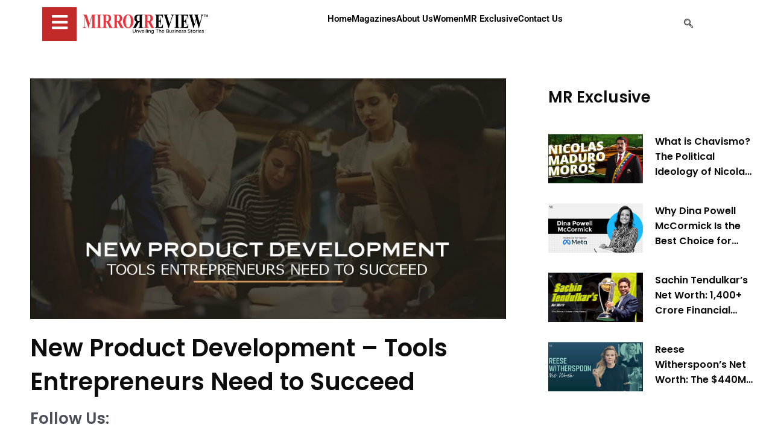

--- FILE ---
content_type: text/html; charset=utf-8
request_url: https://www.google.com/recaptcha/api2/anchor?ar=1&k=6LdNrQ0kAAAAAKY8teBMRA-c5fGzdP5IZn7-DgQj&co=aHR0cHM6Ly93d3cubWlycm9ycmV2aWV3LmNvbTo0NDM.&hl=en&v=PoyoqOPhxBO7pBk68S4YbpHZ&size=invisible&anchor-ms=20000&execute-ms=30000&cb=a3tbyp9q694
body_size: 48731
content:
<!DOCTYPE HTML><html dir="ltr" lang="en"><head><meta http-equiv="Content-Type" content="text/html; charset=UTF-8">
<meta http-equiv="X-UA-Compatible" content="IE=edge">
<title>reCAPTCHA</title>
<style type="text/css">
/* cyrillic-ext */
@font-face {
  font-family: 'Roboto';
  font-style: normal;
  font-weight: 400;
  font-stretch: 100%;
  src: url(//fonts.gstatic.com/s/roboto/v48/KFO7CnqEu92Fr1ME7kSn66aGLdTylUAMa3GUBHMdazTgWw.woff2) format('woff2');
  unicode-range: U+0460-052F, U+1C80-1C8A, U+20B4, U+2DE0-2DFF, U+A640-A69F, U+FE2E-FE2F;
}
/* cyrillic */
@font-face {
  font-family: 'Roboto';
  font-style: normal;
  font-weight: 400;
  font-stretch: 100%;
  src: url(//fonts.gstatic.com/s/roboto/v48/KFO7CnqEu92Fr1ME7kSn66aGLdTylUAMa3iUBHMdazTgWw.woff2) format('woff2');
  unicode-range: U+0301, U+0400-045F, U+0490-0491, U+04B0-04B1, U+2116;
}
/* greek-ext */
@font-face {
  font-family: 'Roboto';
  font-style: normal;
  font-weight: 400;
  font-stretch: 100%;
  src: url(//fonts.gstatic.com/s/roboto/v48/KFO7CnqEu92Fr1ME7kSn66aGLdTylUAMa3CUBHMdazTgWw.woff2) format('woff2');
  unicode-range: U+1F00-1FFF;
}
/* greek */
@font-face {
  font-family: 'Roboto';
  font-style: normal;
  font-weight: 400;
  font-stretch: 100%;
  src: url(//fonts.gstatic.com/s/roboto/v48/KFO7CnqEu92Fr1ME7kSn66aGLdTylUAMa3-UBHMdazTgWw.woff2) format('woff2');
  unicode-range: U+0370-0377, U+037A-037F, U+0384-038A, U+038C, U+038E-03A1, U+03A3-03FF;
}
/* math */
@font-face {
  font-family: 'Roboto';
  font-style: normal;
  font-weight: 400;
  font-stretch: 100%;
  src: url(//fonts.gstatic.com/s/roboto/v48/KFO7CnqEu92Fr1ME7kSn66aGLdTylUAMawCUBHMdazTgWw.woff2) format('woff2');
  unicode-range: U+0302-0303, U+0305, U+0307-0308, U+0310, U+0312, U+0315, U+031A, U+0326-0327, U+032C, U+032F-0330, U+0332-0333, U+0338, U+033A, U+0346, U+034D, U+0391-03A1, U+03A3-03A9, U+03B1-03C9, U+03D1, U+03D5-03D6, U+03F0-03F1, U+03F4-03F5, U+2016-2017, U+2034-2038, U+203C, U+2040, U+2043, U+2047, U+2050, U+2057, U+205F, U+2070-2071, U+2074-208E, U+2090-209C, U+20D0-20DC, U+20E1, U+20E5-20EF, U+2100-2112, U+2114-2115, U+2117-2121, U+2123-214F, U+2190, U+2192, U+2194-21AE, U+21B0-21E5, U+21F1-21F2, U+21F4-2211, U+2213-2214, U+2216-22FF, U+2308-230B, U+2310, U+2319, U+231C-2321, U+2336-237A, U+237C, U+2395, U+239B-23B7, U+23D0, U+23DC-23E1, U+2474-2475, U+25AF, U+25B3, U+25B7, U+25BD, U+25C1, U+25CA, U+25CC, U+25FB, U+266D-266F, U+27C0-27FF, U+2900-2AFF, U+2B0E-2B11, U+2B30-2B4C, U+2BFE, U+3030, U+FF5B, U+FF5D, U+1D400-1D7FF, U+1EE00-1EEFF;
}
/* symbols */
@font-face {
  font-family: 'Roboto';
  font-style: normal;
  font-weight: 400;
  font-stretch: 100%;
  src: url(//fonts.gstatic.com/s/roboto/v48/KFO7CnqEu92Fr1ME7kSn66aGLdTylUAMaxKUBHMdazTgWw.woff2) format('woff2');
  unicode-range: U+0001-000C, U+000E-001F, U+007F-009F, U+20DD-20E0, U+20E2-20E4, U+2150-218F, U+2190, U+2192, U+2194-2199, U+21AF, U+21E6-21F0, U+21F3, U+2218-2219, U+2299, U+22C4-22C6, U+2300-243F, U+2440-244A, U+2460-24FF, U+25A0-27BF, U+2800-28FF, U+2921-2922, U+2981, U+29BF, U+29EB, U+2B00-2BFF, U+4DC0-4DFF, U+FFF9-FFFB, U+10140-1018E, U+10190-1019C, U+101A0, U+101D0-101FD, U+102E0-102FB, U+10E60-10E7E, U+1D2C0-1D2D3, U+1D2E0-1D37F, U+1F000-1F0FF, U+1F100-1F1AD, U+1F1E6-1F1FF, U+1F30D-1F30F, U+1F315, U+1F31C, U+1F31E, U+1F320-1F32C, U+1F336, U+1F378, U+1F37D, U+1F382, U+1F393-1F39F, U+1F3A7-1F3A8, U+1F3AC-1F3AF, U+1F3C2, U+1F3C4-1F3C6, U+1F3CA-1F3CE, U+1F3D4-1F3E0, U+1F3ED, U+1F3F1-1F3F3, U+1F3F5-1F3F7, U+1F408, U+1F415, U+1F41F, U+1F426, U+1F43F, U+1F441-1F442, U+1F444, U+1F446-1F449, U+1F44C-1F44E, U+1F453, U+1F46A, U+1F47D, U+1F4A3, U+1F4B0, U+1F4B3, U+1F4B9, U+1F4BB, U+1F4BF, U+1F4C8-1F4CB, U+1F4D6, U+1F4DA, U+1F4DF, U+1F4E3-1F4E6, U+1F4EA-1F4ED, U+1F4F7, U+1F4F9-1F4FB, U+1F4FD-1F4FE, U+1F503, U+1F507-1F50B, U+1F50D, U+1F512-1F513, U+1F53E-1F54A, U+1F54F-1F5FA, U+1F610, U+1F650-1F67F, U+1F687, U+1F68D, U+1F691, U+1F694, U+1F698, U+1F6AD, U+1F6B2, U+1F6B9-1F6BA, U+1F6BC, U+1F6C6-1F6CF, U+1F6D3-1F6D7, U+1F6E0-1F6EA, U+1F6F0-1F6F3, U+1F6F7-1F6FC, U+1F700-1F7FF, U+1F800-1F80B, U+1F810-1F847, U+1F850-1F859, U+1F860-1F887, U+1F890-1F8AD, U+1F8B0-1F8BB, U+1F8C0-1F8C1, U+1F900-1F90B, U+1F93B, U+1F946, U+1F984, U+1F996, U+1F9E9, U+1FA00-1FA6F, U+1FA70-1FA7C, U+1FA80-1FA89, U+1FA8F-1FAC6, U+1FACE-1FADC, U+1FADF-1FAE9, U+1FAF0-1FAF8, U+1FB00-1FBFF;
}
/* vietnamese */
@font-face {
  font-family: 'Roboto';
  font-style: normal;
  font-weight: 400;
  font-stretch: 100%;
  src: url(//fonts.gstatic.com/s/roboto/v48/KFO7CnqEu92Fr1ME7kSn66aGLdTylUAMa3OUBHMdazTgWw.woff2) format('woff2');
  unicode-range: U+0102-0103, U+0110-0111, U+0128-0129, U+0168-0169, U+01A0-01A1, U+01AF-01B0, U+0300-0301, U+0303-0304, U+0308-0309, U+0323, U+0329, U+1EA0-1EF9, U+20AB;
}
/* latin-ext */
@font-face {
  font-family: 'Roboto';
  font-style: normal;
  font-weight: 400;
  font-stretch: 100%;
  src: url(//fonts.gstatic.com/s/roboto/v48/KFO7CnqEu92Fr1ME7kSn66aGLdTylUAMa3KUBHMdazTgWw.woff2) format('woff2');
  unicode-range: U+0100-02BA, U+02BD-02C5, U+02C7-02CC, U+02CE-02D7, U+02DD-02FF, U+0304, U+0308, U+0329, U+1D00-1DBF, U+1E00-1E9F, U+1EF2-1EFF, U+2020, U+20A0-20AB, U+20AD-20C0, U+2113, U+2C60-2C7F, U+A720-A7FF;
}
/* latin */
@font-face {
  font-family: 'Roboto';
  font-style: normal;
  font-weight: 400;
  font-stretch: 100%;
  src: url(//fonts.gstatic.com/s/roboto/v48/KFO7CnqEu92Fr1ME7kSn66aGLdTylUAMa3yUBHMdazQ.woff2) format('woff2');
  unicode-range: U+0000-00FF, U+0131, U+0152-0153, U+02BB-02BC, U+02C6, U+02DA, U+02DC, U+0304, U+0308, U+0329, U+2000-206F, U+20AC, U+2122, U+2191, U+2193, U+2212, U+2215, U+FEFF, U+FFFD;
}
/* cyrillic-ext */
@font-face {
  font-family: 'Roboto';
  font-style: normal;
  font-weight: 500;
  font-stretch: 100%;
  src: url(//fonts.gstatic.com/s/roboto/v48/KFO7CnqEu92Fr1ME7kSn66aGLdTylUAMa3GUBHMdazTgWw.woff2) format('woff2');
  unicode-range: U+0460-052F, U+1C80-1C8A, U+20B4, U+2DE0-2DFF, U+A640-A69F, U+FE2E-FE2F;
}
/* cyrillic */
@font-face {
  font-family: 'Roboto';
  font-style: normal;
  font-weight: 500;
  font-stretch: 100%;
  src: url(//fonts.gstatic.com/s/roboto/v48/KFO7CnqEu92Fr1ME7kSn66aGLdTylUAMa3iUBHMdazTgWw.woff2) format('woff2');
  unicode-range: U+0301, U+0400-045F, U+0490-0491, U+04B0-04B1, U+2116;
}
/* greek-ext */
@font-face {
  font-family: 'Roboto';
  font-style: normal;
  font-weight: 500;
  font-stretch: 100%;
  src: url(//fonts.gstatic.com/s/roboto/v48/KFO7CnqEu92Fr1ME7kSn66aGLdTylUAMa3CUBHMdazTgWw.woff2) format('woff2');
  unicode-range: U+1F00-1FFF;
}
/* greek */
@font-face {
  font-family: 'Roboto';
  font-style: normal;
  font-weight: 500;
  font-stretch: 100%;
  src: url(//fonts.gstatic.com/s/roboto/v48/KFO7CnqEu92Fr1ME7kSn66aGLdTylUAMa3-UBHMdazTgWw.woff2) format('woff2');
  unicode-range: U+0370-0377, U+037A-037F, U+0384-038A, U+038C, U+038E-03A1, U+03A3-03FF;
}
/* math */
@font-face {
  font-family: 'Roboto';
  font-style: normal;
  font-weight: 500;
  font-stretch: 100%;
  src: url(//fonts.gstatic.com/s/roboto/v48/KFO7CnqEu92Fr1ME7kSn66aGLdTylUAMawCUBHMdazTgWw.woff2) format('woff2');
  unicode-range: U+0302-0303, U+0305, U+0307-0308, U+0310, U+0312, U+0315, U+031A, U+0326-0327, U+032C, U+032F-0330, U+0332-0333, U+0338, U+033A, U+0346, U+034D, U+0391-03A1, U+03A3-03A9, U+03B1-03C9, U+03D1, U+03D5-03D6, U+03F0-03F1, U+03F4-03F5, U+2016-2017, U+2034-2038, U+203C, U+2040, U+2043, U+2047, U+2050, U+2057, U+205F, U+2070-2071, U+2074-208E, U+2090-209C, U+20D0-20DC, U+20E1, U+20E5-20EF, U+2100-2112, U+2114-2115, U+2117-2121, U+2123-214F, U+2190, U+2192, U+2194-21AE, U+21B0-21E5, U+21F1-21F2, U+21F4-2211, U+2213-2214, U+2216-22FF, U+2308-230B, U+2310, U+2319, U+231C-2321, U+2336-237A, U+237C, U+2395, U+239B-23B7, U+23D0, U+23DC-23E1, U+2474-2475, U+25AF, U+25B3, U+25B7, U+25BD, U+25C1, U+25CA, U+25CC, U+25FB, U+266D-266F, U+27C0-27FF, U+2900-2AFF, U+2B0E-2B11, U+2B30-2B4C, U+2BFE, U+3030, U+FF5B, U+FF5D, U+1D400-1D7FF, U+1EE00-1EEFF;
}
/* symbols */
@font-face {
  font-family: 'Roboto';
  font-style: normal;
  font-weight: 500;
  font-stretch: 100%;
  src: url(//fonts.gstatic.com/s/roboto/v48/KFO7CnqEu92Fr1ME7kSn66aGLdTylUAMaxKUBHMdazTgWw.woff2) format('woff2');
  unicode-range: U+0001-000C, U+000E-001F, U+007F-009F, U+20DD-20E0, U+20E2-20E4, U+2150-218F, U+2190, U+2192, U+2194-2199, U+21AF, U+21E6-21F0, U+21F3, U+2218-2219, U+2299, U+22C4-22C6, U+2300-243F, U+2440-244A, U+2460-24FF, U+25A0-27BF, U+2800-28FF, U+2921-2922, U+2981, U+29BF, U+29EB, U+2B00-2BFF, U+4DC0-4DFF, U+FFF9-FFFB, U+10140-1018E, U+10190-1019C, U+101A0, U+101D0-101FD, U+102E0-102FB, U+10E60-10E7E, U+1D2C0-1D2D3, U+1D2E0-1D37F, U+1F000-1F0FF, U+1F100-1F1AD, U+1F1E6-1F1FF, U+1F30D-1F30F, U+1F315, U+1F31C, U+1F31E, U+1F320-1F32C, U+1F336, U+1F378, U+1F37D, U+1F382, U+1F393-1F39F, U+1F3A7-1F3A8, U+1F3AC-1F3AF, U+1F3C2, U+1F3C4-1F3C6, U+1F3CA-1F3CE, U+1F3D4-1F3E0, U+1F3ED, U+1F3F1-1F3F3, U+1F3F5-1F3F7, U+1F408, U+1F415, U+1F41F, U+1F426, U+1F43F, U+1F441-1F442, U+1F444, U+1F446-1F449, U+1F44C-1F44E, U+1F453, U+1F46A, U+1F47D, U+1F4A3, U+1F4B0, U+1F4B3, U+1F4B9, U+1F4BB, U+1F4BF, U+1F4C8-1F4CB, U+1F4D6, U+1F4DA, U+1F4DF, U+1F4E3-1F4E6, U+1F4EA-1F4ED, U+1F4F7, U+1F4F9-1F4FB, U+1F4FD-1F4FE, U+1F503, U+1F507-1F50B, U+1F50D, U+1F512-1F513, U+1F53E-1F54A, U+1F54F-1F5FA, U+1F610, U+1F650-1F67F, U+1F687, U+1F68D, U+1F691, U+1F694, U+1F698, U+1F6AD, U+1F6B2, U+1F6B9-1F6BA, U+1F6BC, U+1F6C6-1F6CF, U+1F6D3-1F6D7, U+1F6E0-1F6EA, U+1F6F0-1F6F3, U+1F6F7-1F6FC, U+1F700-1F7FF, U+1F800-1F80B, U+1F810-1F847, U+1F850-1F859, U+1F860-1F887, U+1F890-1F8AD, U+1F8B0-1F8BB, U+1F8C0-1F8C1, U+1F900-1F90B, U+1F93B, U+1F946, U+1F984, U+1F996, U+1F9E9, U+1FA00-1FA6F, U+1FA70-1FA7C, U+1FA80-1FA89, U+1FA8F-1FAC6, U+1FACE-1FADC, U+1FADF-1FAE9, U+1FAF0-1FAF8, U+1FB00-1FBFF;
}
/* vietnamese */
@font-face {
  font-family: 'Roboto';
  font-style: normal;
  font-weight: 500;
  font-stretch: 100%;
  src: url(//fonts.gstatic.com/s/roboto/v48/KFO7CnqEu92Fr1ME7kSn66aGLdTylUAMa3OUBHMdazTgWw.woff2) format('woff2');
  unicode-range: U+0102-0103, U+0110-0111, U+0128-0129, U+0168-0169, U+01A0-01A1, U+01AF-01B0, U+0300-0301, U+0303-0304, U+0308-0309, U+0323, U+0329, U+1EA0-1EF9, U+20AB;
}
/* latin-ext */
@font-face {
  font-family: 'Roboto';
  font-style: normal;
  font-weight: 500;
  font-stretch: 100%;
  src: url(//fonts.gstatic.com/s/roboto/v48/KFO7CnqEu92Fr1ME7kSn66aGLdTylUAMa3KUBHMdazTgWw.woff2) format('woff2');
  unicode-range: U+0100-02BA, U+02BD-02C5, U+02C7-02CC, U+02CE-02D7, U+02DD-02FF, U+0304, U+0308, U+0329, U+1D00-1DBF, U+1E00-1E9F, U+1EF2-1EFF, U+2020, U+20A0-20AB, U+20AD-20C0, U+2113, U+2C60-2C7F, U+A720-A7FF;
}
/* latin */
@font-face {
  font-family: 'Roboto';
  font-style: normal;
  font-weight: 500;
  font-stretch: 100%;
  src: url(//fonts.gstatic.com/s/roboto/v48/KFO7CnqEu92Fr1ME7kSn66aGLdTylUAMa3yUBHMdazQ.woff2) format('woff2');
  unicode-range: U+0000-00FF, U+0131, U+0152-0153, U+02BB-02BC, U+02C6, U+02DA, U+02DC, U+0304, U+0308, U+0329, U+2000-206F, U+20AC, U+2122, U+2191, U+2193, U+2212, U+2215, U+FEFF, U+FFFD;
}
/* cyrillic-ext */
@font-face {
  font-family: 'Roboto';
  font-style: normal;
  font-weight: 900;
  font-stretch: 100%;
  src: url(//fonts.gstatic.com/s/roboto/v48/KFO7CnqEu92Fr1ME7kSn66aGLdTylUAMa3GUBHMdazTgWw.woff2) format('woff2');
  unicode-range: U+0460-052F, U+1C80-1C8A, U+20B4, U+2DE0-2DFF, U+A640-A69F, U+FE2E-FE2F;
}
/* cyrillic */
@font-face {
  font-family: 'Roboto';
  font-style: normal;
  font-weight: 900;
  font-stretch: 100%;
  src: url(//fonts.gstatic.com/s/roboto/v48/KFO7CnqEu92Fr1ME7kSn66aGLdTylUAMa3iUBHMdazTgWw.woff2) format('woff2');
  unicode-range: U+0301, U+0400-045F, U+0490-0491, U+04B0-04B1, U+2116;
}
/* greek-ext */
@font-face {
  font-family: 'Roboto';
  font-style: normal;
  font-weight: 900;
  font-stretch: 100%;
  src: url(//fonts.gstatic.com/s/roboto/v48/KFO7CnqEu92Fr1ME7kSn66aGLdTylUAMa3CUBHMdazTgWw.woff2) format('woff2');
  unicode-range: U+1F00-1FFF;
}
/* greek */
@font-face {
  font-family: 'Roboto';
  font-style: normal;
  font-weight: 900;
  font-stretch: 100%;
  src: url(//fonts.gstatic.com/s/roboto/v48/KFO7CnqEu92Fr1ME7kSn66aGLdTylUAMa3-UBHMdazTgWw.woff2) format('woff2');
  unicode-range: U+0370-0377, U+037A-037F, U+0384-038A, U+038C, U+038E-03A1, U+03A3-03FF;
}
/* math */
@font-face {
  font-family: 'Roboto';
  font-style: normal;
  font-weight: 900;
  font-stretch: 100%;
  src: url(//fonts.gstatic.com/s/roboto/v48/KFO7CnqEu92Fr1ME7kSn66aGLdTylUAMawCUBHMdazTgWw.woff2) format('woff2');
  unicode-range: U+0302-0303, U+0305, U+0307-0308, U+0310, U+0312, U+0315, U+031A, U+0326-0327, U+032C, U+032F-0330, U+0332-0333, U+0338, U+033A, U+0346, U+034D, U+0391-03A1, U+03A3-03A9, U+03B1-03C9, U+03D1, U+03D5-03D6, U+03F0-03F1, U+03F4-03F5, U+2016-2017, U+2034-2038, U+203C, U+2040, U+2043, U+2047, U+2050, U+2057, U+205F, U+2070-2071, U+2074-208E, U+2090-209C, U+20D0-20DC, U+20E1, U+20E5-20EF, U+2100-2112, U+2114-2115, U+2117-2121, U+2123-214F, U+2190, U+2192, U+2194-21AE, U+21B0-21E5, U+21F1-21F2, U+21F4-2211, U+2213-2214, U+2216-22FF, U+2308-230B, U+2310, U+2319, U+231C-2321, U+2336-237A, U+237C, U+2395, U+239B-23B7, U+23D0, U+23DC-23E1, U+2474-2475, U+25AF, U+25B3, U+25B7, U+25BD, U+25C1, U+25CA, U+25CC, U+25FB, U+266D-266F, U+27C0-27FF, U+2900-2AFF, U+2B0E-2B11, U+2B30-2B4C, U+2BFE, U+3030, U+FF5B, U+FF5D, U+1D400-1D7FF, U+1EE00-1EEFF;
}
/* symbols */
@font-face {
  font-family: 'Roboto';
  font-style: normal;
  font-weight: 900;
  font-stretch: 100%;
  src: url(//fonts.gstatic.com/s/roboto/v48/KFO7CnqEu92Fr1ME7kSn66aGLdTylUAMaxKUBHMdazTgWw.woff2) format('woff2');
  unicode-range: U+0001-000C, U+000E-001F, U+007F-009F, U+20DD-20E0, U+20E2-20E4, U+2150-218F, U+2190, U+2192, U+2194-2199, U+21AF, U+21E6-21F0, U+21F3, U+2218-2219, U+2299, U+22C4-22C6, U+2300-243F, U+2440-244A, U+2460-24FF, U+25A0-27BF, U+2800-28FF, U+2921-2922, U+2981, U+29BF, U+29EB, U+2B00-2BFF, U+4DC0-4DFF, U+FFF9-FFFB, U+10140-1018E, U+10190-1019C, U+101A0, U+101D0-101FD, U+102E0-102FB, U+10E60-10E7E, U+1D2C0-1D2D3, U+1D2E0-1D37F, U+1F000-1F0FF, U+1F100-1F1AD, U+1F1E6-1F1FF, U+1F30D-1F30F, U+1F315, U+1F31C, U+1F31E, U+1F320-1F32C, U+1F336, U+1F378, U+1F37D, U+1F382, U+1F393-1F39F, U+1F3A7-1F3A8, U+1F3AC-1F3AF, U+1F3C2, U+1F3C4-1F3C6, U+1F3CA-1F3CE, U+1F3D4-1F3E0, U+1F3ED, U+1F3F1-1F3F3, U+1F3F5-1F3F7, U+1F408, U+1F415, U+1F41F, U+1F426, U+1F43F, U+1F441-1F442, U+1F444, U+1F446-1F449, U+1F44C-1F44E, U+1F453, U+1F46A, U+1F47D, U+1F4A3, U+1F4B0, U+1F4B3, U+1F4B9, U+1F4BB, U+1F4BF, U+1F4C8-1F4CB, U+1F4D6, U+1F4DA, U+1F4DF, U+1F4E3-1F4E6, U+1F4EA-1F4ED, U+1F4F7, U+1F4F9-1F4FB, U+1F4FD-1F4FE, U+1F503, U+1F507-1F50B, U+1F50D, U+1F512-1F513, U+1F53E-1F54A, U+1F54F-1F5FA, U+1F610, U+1F650-1F67F, U+1F687, U+1F68D, U+1F691, U+1F694, U+1F698, U+1F6AD, U+1F6B2, U+1F6B9-1F6BA, U+1F6BC, U+1F6C6-1F6CF, U+1F6D3-1F6D7, U+1F6E0-1F6EA, U+1F6F0-1F6F3, U+1F6F7-1F6FC, U+1F700-1F7FF, U+1F800-1F80B, U+1F810-1F847, U+1F850-1F859, U+1F860-1F887, U+1F890-1F8AD, U+1F8B0-1F8BB, U+1F8C0-1F8C1, U+1F900-1F90B, U+1F93B, U+1F946, U+1F984, U+1F996, U+1F9E9, U+1FA00-1FA6F, U+1FA70-1FA7C, U+1FA80-1FA89, U+1FA8F-1FAC6, U+1FACE-1FADC, U+1FADF-1FAE9, U+1FAF0-1FAF8, U+1FB00-1FBFF;
}
/* vietnamese */
@font-face {
  font-family: 'Roboto';
  font-style: normal;
  font-weight: 900;
  font-stretch: 100%;
  src: url(//fonts.gstatic.com/s/roboto/v48/KFO7CnqEu92Fr1ME7kSn66aGLdTylUAMa3OUBHMdazTgWw.woff2) format('woff2');
  unicode-range: U+0102-0103, U+0110-0111, U+0128-0129, U+0168-0169, U+01A0-01A1, U+01AF-01B0, U+0300-0301, U+0303-0304, U+0308-0309, U+0323, U+0329, U+1EA0-1EF9, U+20AB;
}
/* latin-ext */
@font-face {
  font-family: 'Roboto';
  font-style: normal;
  font-weight: 900;
  font-stretch: 100%;
  src: url(//fonts.gstatic.com/s/roboto/v48/KFO7CnqEu92Fr1ME7kSn66aGLdTylUAMa3KUBHMdazTgWw.woff2) format('woff2');
  unicode-range: U+0100-02BA, U+02BD-02C5, U+02C7-02CC, U+02CE-02D7, U+02DD-02FF, U+0304, U+0308, U+0329, U+1D00-1DBF, U+1E00-1E9F, U+1EF2-1EFF, U+2020, U+20A0-20AB, U+20AD-20C0, U+2113, U+2C60-2C7F, U+A720-A7FF;
}
/* latin */
@font-face {
  font-family: 'Roboto';
  font-style: normal;
  font-weight: 900;
  font-stretch: 100%;
  src: url(//fonts.gstatic.com/s/roboto/v48/KFO7CnqEu92Fr1ME7kSn66aGLdTylUAMa3yUBHMdazQ.woff2) format('woff2');
  unicode-range: U+0000-00FF, U+0131, U+0152-0153, U+02BB-02BC, U+02C6, U+02DA, U+02DC, U+0304, U+0308, U+0329, U+2000-206F, U+20AC, U+2122, U+2191, U+2193, U+2212, U+2215, U+FEFF, U+FFFD;
}

</style>
<link rel="stylesheet" type="text/css" href="https://www.gstatic.com/recaptcha/releases/PoyoqOPhxBO7pBk68S4YbpHZ/styles__ltr.css">
<script nonce="5CCJCq_SFE42di6VfP3o7w" type="text/javascript">window['__recaptcha_api'] = 'https://www.google.com/recaptcha/api2/';</script>
<script type="text/javascript" src="https://www.gstatic.com/recaptcha/releases/PoyoqOPhxBO7pBk68S4YbpHZ/recaptcha__en.js" nonce="5CCJCq_SFE42di6VfP3o7w">
      
    </script></head>
<body><div id="rc-anchor-alert" class="rc-anchor-alert"></div>
<input type="hidden" id="recaptcha-token" value="[base64]">
<script type="text/javascript" nonce="5CCJCq_SFE42di6VfP3o7w">
      recaptcha.anchor.Main.init("[\x22ainput\x22,[\x22bgdata\x22,\x22\x22,\[base64]/[base64]/[base64]/KE4oMTI0LHYsdi5HKSxMWihsLHYpKTpOKDEyNCx2LGwpLFYpLHYpLFQpKSxGKDE3MSx2KX0scjc9ZnVuY3Rpb24obCl7cmV0dXJuIGx9LEM9ZnVuY3Rpb24obCxWLHYpe04odixsLFYpLFZbYWtdPTI3OTZ9LG49ZnVuY3Rpb24obCxWKXtWLlg9KChWLlg/[base64]/[base64]/[base64]/[base64]/[base64]/[base64]/[base64]/[base64]/[base64]/[base64]/[base64]\\u003d\x22,\[base64]\x22,\x22N8KLwr0kw7Uowpk5EMKzcjkPwr3DmMKxw5fCkFHDvMKFwoI6w5gAWX0Kwp8vNGVkbsKBwpHDkjrCpMO4JcO3wpx3wo/DnwJKwrnDiMKQwpJiKcOITcKdwqxzw4DDqsKGGcKsJAgew4AWwq/Ch8OlBMOwwofCicKFwpvCmwYhAsKGw4g/bzpnwprCiQ3DtgbClcKnWH/CgDrCncKSMClecB4fcMK9w6xhwrVdOBPDsUx/[base64]/Cs8OIK8KSRcKRw4YBQ8ONw4XDt8O0w4RocsKfw7TDpRhoesK9wqDCmnTCmsKQWVpeZ8ORIMKEw4t7C8KJwpojfVAiw7snwq07w4/[base64]/BMOAwpDDosKTwpDCvnDDgsOHDcKHw6/DisKpb8KPG8K2w6V1A3MWw73CmkHCq8O0eVbDnWvCn349w6PDui1BAsKFwozCo1/CiQ5rw7kBwrPCh3LCgwLDhXvDlsKOBsOMw49RfsOBE0jDtMOQw7/[base64]/[base64]/wq7DjcOPw6FgwrAHZxrDvMKyRWjCqBpdwqFVWMKrwo3Cu8OVw7bDtcO0w6MCwrNZw7LDrsKjBcKawp3DnQtsYH/CgMOzwpd4w5wUw5ABwofCgAkkETFrOG51XsOUBcOOf8K2wobCmsKTX8Ofw7sGwrJPw4UAAFTCnzomfT3DkwzCrcKFw5LCiXBXGMOfwrzCs8OWSsOfw53Cknk3w5XCrVYrw7o2IcKtA2/CrHgSH8OOL8OGLMKuw58awqkudsOEw4/CvMOgeEnDncOMw5rCmMKQw5lywoUcfE47wqvDmlZbcsKCZMKZdMOfw4wleRzCtGZ0BVdaw7vCrsKWwqt0UcKnGhtwFCgCTcOwfio0E8OYWMOKJCdCWcKPw7/CmsOYwq3CtcKsaTbDgMKrwoDCqQY7w7Riwp3DhUXDvEzDvcOew73CjmAtdkBowr16DgnDrlzCvHJcDA9JCMKqL8KVwqfCuT4IH0/DhsKIw6zDnHXCpsKJw4DDkAIAw4YafMOmKFxIQsOcLcOkw4/CvVLCnV56dHLCgcKbCkdCWUZCw6LDiMOJTsOVw48fw7IAEnQ9UMOZQ8KIw4LCrsKDP8KtwpkRw77ComzCuMOWw4rDgwM3w6k3wr/Ct8KyFTFQHcOefcKTccOQw4xaw70QcQTDjXcnSMKdwoEwwoXDmCvCvjzDrBrCucOmwrDCssOmIzsrcMOQwrHDgsK0w7TCj8O7c1LCmEzCgsOCfMK6woIjwr/CgMKcwrN0w44OSncvwqrCi8O2IcKSw6B7wrDDiHXCo0XCu8Orw5XDqcKDS8K+wpBuwr3CusO+wox2wr7DpyrDgQ3Dr25IwpfCg2rCqidtUsKeccO1w4Vjw6rDm8Oqa8KBBlktb8Ohw7zDvsOAw5HDqsKsw4/ChMOqZsKnSzvClhDDiMOywoLChMO6w5bCqcKSDcO6w6MIfX9jCWPDrMOBG8Olwp5Uw5Auw4vDksK0w6k8wpnDq8KwfsO/w7Ruw4IsE8OTcxDCiWDCs0dlw5LCpsKBKi3Co0E3G0jCo8K4R8O5wrV2w4/DjMO9ACp4HsOrE2NXZcOOf1fDug9Nw4/CgXhEwqbCuC3CqAYjwrIpwrvDm8OTwqnCrCELWcOob8K5RS1/XBPDvTzCocKFwqDDkipFw5zDqcKyK8K8G8Ojc8KmwprCo03Dh8OCw6xPw49FwobCmB3CjAU2C8Oew7HCl8KYwqs+QMOfworCnMOGHQ/DpzPDpQLDtHU3WmLDqcOlw5JwDG7DpVVdCXIPwqVTw5jCuDtka8OOw4J0VsKtTgABw4UgdMKrw6sowqF2FUB4YMOZwpVmcG/DmsKyLsKUw48eKcOIwq01XTTDpkzClzTDkATDsXhow5QDecOQwpc8w4oDe2XCusOxMcK+w4jDvXzCgyRSw7/Djm7Dlm3CiMOQw4DClBkmVnLDscOgwp1wwrltJMKkHXLCssK7wpLDpjMcIETChsOWw7QsTwPCicOlw7oAw5zDo8KNWlR6GMOhwox0w6/Di8OEB8OXwqbCsMK1wpNAdmFUwqTCvQPCqMK4wpDCjcKLNsOowqvCkC1Sw67Csjw8w4PCjGgFwqsAwp/[base64]/Cg8O9V8Ozw4Qywpk6BgIAw5VNwqwyPsO/TMODfnFPwrzDlsO9wojCssOpAcOlw7rDisK4a8K2G2/DiCLDpzHChWrDt8OYw7vDo8O9w7LCuR5tFih3XsK/w6PCiRdzw5QKOFTDmDTCpMOkwovClUHDpkrCvcOVw7fCmMK8wozClz0mDMO/bsKJQGrDrC7Cv1LDmMOAGyzCmSQUwpJLw6TDv8OtGlIDw7kUw6zDhWbDhHLCpwvDiMOBAAvCtTdtIUltwrdBw4DCosOBRjxgw685b1oEZUASHiPDkcKlwqrCqnHDqFFRaRBGw7fDjGXDtxvCncK2Ah3DmMO0ZV/CisKdLjlaUGtvQEtKAmTDhxJ8wrd5wo8FTsOiUcK/wrfDnBQIEcKGQ0PCm8K7wo3DnMObwqbDhcOfw7/DnizDkMO+GsKzwqt6w4XCpkvDuGnDpEwiw6lOU8ORAnbDjsKNw5pFe8KPAUbCoiEWw6HCr8OiXsK0w4ZACsO5wpx/Q8OFw5clO8OaJcOrRnsww5fDmH3DnMOeMMOwwpDCosOiw5twwpzCljLDncOhw4TChUHDo8Kowqo1w6LDozhiw4pzLnrDlcKYwoLCvQNLZsKgbsOtMVxYcFvDk8K1w6rChcK/woxFw5LDg8OcbWEvwqnCt37DnsKDwpk/HcKGwqPDsMOBBSPDtsKKZ1nCrRh6wofDiCECw4F0wrIOw4kmw4bDo8OlBcKvw4t8blQeQMOvw45qwqkSZx1vGUjDrnHCqUlWwpLDhSBHOHl7w7xww4nDv8OKdMKMw5/ClcKUHsK/HcOjwo1Gw5rCjFVGwq56wqtlMsOtw4/CksOHbl3Cr8OgwqZDMMOXw6jCi8ObJ8OAwrJDRTfDkQMEw4/[base64]/dcOLw4AhwoMow73DhC/Dt2/DljthYsK6R8KEMcKSw7UOWUgPJsKpWxzCujhYKMKKwpdKPhQTwpjDjnHCqMKwBcKyw5rDmFfDgMKTw4PDjyZSw4DCtmLCt8Ohw7ROEcKbEsO8wrPCqn53VMKOw69qU8KGw5d/w5s+JEt0wqjCtcOwwrEUUMO6w4XCiwx+QMOgw4kVN8KuwpFeHcOxwrXCpUfCtcOERMO7E3/DjGMnw5TCvhzDgngVwqIhTCcxVT5jwoV4YARew5bDrzVKMcOGScKUGyF2IRrDhsKUwr9RwrnDkWA4wo/DtSlpPMKFS8KGRnvCmk/DpcKbMcKBwo/Do8OoHcKEVMK1OTV5w6x/w6fCsHlXd8OFw7c5w5jCk8KIGh/DtMOVwrtRI2XClgdkwqrDg3HDqcOiAsOfdMOFVMOhCCPDk2MRCsOtSMO/[base64]/XmHDrsOWSSDDhMOUwpI4w61LWMOVcSIDQsOVHX9Tw5BlwrYOw4LDk8OmwrocMGF2w7N9KcOiwprCkkQ/XEBWw7kbFG/CucKawphdwqwqwqfDhsKYwqMfwpVdwprDhsKcw5HCvlHDm8KLRzd3Lm5qwoR4wrJxesO3w6DCkUIoZU/[base64]/DgcOlVcKkMyNvWsKzw4vCisOWwoAnWcO9w47CvsKvYn5JeMKww6A4wpMtdsOtw7EDw488esOLw4VewqFKJcO+wowQw7bDmSjDlnjCtsKuw6wGwonDvCXDkQhGTMK1w6lSwqjChsKPw7PCoE3DjcK/w6FYYjXCksOEwr7CqwzDl8O2wovDvBvCksKRcMO7PU4YAhnDvz/CrcOfU8KxIcKSThd3aQRNw4cCw5XCsMKJPcODF8KYw7pZUzt7wqd3AxPDjh91anrCkGbCjMKJwr/CtsKnw4dbd2rDl8Kuw7HDtEIIwqILOsKIw6bDvjXCow1qYMO4w5YvJloAC8OQDcKBDB7Cgw3CmD4aw5XCqlJVw6fDu114w7fDsDQdCERoFCHChMKeUUxEbMKaIxE6wpALJDQdbmtTKWg2w5HDkMO4wprDh3LCoCxMwrgiw47Du1/[base64]/Dvk/CpcOZw4N8QsK+Q11ENkwMwobDvsOdcsKow47DpBcNTj7CjW9dw4xQw7LDlnh6UktlwqPCiHgvLnBmPMK5PMKkw7U7w7XChR3DvkQWw5TDoQZ0w4PCqCZHA8OTw6ABw5XDi8O+wp/CjsKEFsKpw6vDlVlcw7pKwoE/CMK7FcODw4NoFcKQwrQDwqk3fsOgw64aMjfDlcOwwpEvw5I6Z8K3GsOQw7DCvsKFQVdbXCbCkSjDty7DiMKDHMK+wovDrsO8R1ARLQ/DjAcJEz5bCcKBw5kYwqsgV0M4PMOQwqsrX8Ojwr1cbMODw64Hw5nCgzvCvi5cP8KhwpTCm8KQwp/DpMOuw4bDicKZw5DCrcKxw6Rvw4JNIMOPUMKUw6IDw4TCvgdNNW5KGMO2UWRFPcKNMQDDkjh8ZXgtwpzCrMO+w5XCmMKeQ8OgUsKdR1Viw5RYwpvDmlQ0MMOZdlPDqynCm8OoBDPCh8KOHcKMZwVCb8O0I8OtZX7DuiI+w64/wq5+TcOAw4/DgsK/[base64]/[base64]/a8KMw4PDrVIuWG9iw7/Dp8KWw7c2fh7CssK2w7/DocK2wq/DmiIGw7dFwq7DuwnCtsOEWHNBKDYzw51oR8KAw65yQVLDrMKrwofDlw0THsKzLsKSw7onw703B8KTS3HDhjEXfcOqwoltwpc9akVKwqUiblXDtxLDmsKhw5pPFMKsdVrCu8O/w47CuSbCqMOxw4XCrMOydsO5P2/[base64]/DnELCqVgtwptdZsOUU8OqwqM4NRzDlzUCJcKaAnPCjcKdw4pawo9Bw7ADwofDjMKMw63ClXDDs0psB8O1Z353RULDi2NSwrjCjgnCscOFGBopw7BhJkEDwoHCjcOpA3bCuGMUfMOoBMKXMMKuQMK4wrN8wqHCoAs4Ek/DlF7DmHjCsmVlS8KMw7NdS8O3DUQWwr/[base64]/CsG5DwpzDo8OcfcOqZ2XCiS7DjCXChsKXdkrDvMK2WMOvw5gUVy9vciHDnMKYTArCiBgjeRYDAFrCpzLDjcOrB8KgFsOSS1HDhBrCtjTDrVMRwoYuWMOISMOewpfCk04SdHfCvMKOEyhYw4t/wqQ5w5AhQSgowoQkMl3CiirCr0h4wqXCvcOLwr5aw7/DisOUaHM4f8KpbMOiwoMzSsO+w7R/EVkUw4fCnSAUG8OfV8KfGcOMw4Uic8K2wpTCgQ8MXzMERcOlLsK8w5MvMUHDkXgAOcK+w6DDmFPCjQkhwobDkB7CncKYw7HDnRs/WmR7NMObwoc5DcKOw6jDn8K6woHClD86w5hUfmwtR8OVw5XCpEIKfcK5w6LCjV56LlbCkSscT8O4DMKsdB7DhcO5csK/wpI6wpDDuBvDsCEEFS5FcVnDqMOBEEjDrcKrDMKKCX5ENMK4wrZsQ8KNw6pIw6TCljHCpcOCNX/ChkHDgXbCr8O1w5FXOsOUwqrDrcOfaMOFw4fDncKTwphCwp/[base64]/LFXCslPCucOLw73DlMKmIl3Co8OxfsKowrnDqSPDhsOjUMKTPkd3KC4/FMKPwoXCjkjCq8O6JMOww57CrgXDj8KQwrklwpk1w5cXPsKpCibDssKhw5/DksOFwrI+w7UmBzPCn2YXYsOvw6/CrUzCm8OAM8OaQcKBw4lUw4jDsyHDvn12QMOxQcOvTWdPGMKUVcOhwpgVFsORXizCl8KYw6XDgsK8U2nDrmMGbcKrC13CjcOvw5kKwqtoeApaZcKcH8OvwrrCnMOPw7HClcKkw5LCjyTDjsK8w6cAIz/Cl0fDocK4ccKVw7HDhmZNw5LDrykNwrPDpljDqFEhWsK8woorw4Jsw7fCl8Odw6/CvX5cfn7DrMO5RERCZcKnw6Y6FDHDjsOCwrnCnxBIw68rVUQew4M5w7/CpsOTwqoBwo/CisOYwrJswogvw61FNlvDgTxYFDhrw7cnXVFwM8K1wrnDsjd2cSkAwqzDiMOcBAEqQ1MGwrrDvcKiw6XCr8KewoxSw7nDk8OlwrBXZcKaw6LCucKDw7PCpA1lw6jCp8OdXMKlPcOHw5zDt8O/XcORXgoCbijDpzYvw4wcw5vDsFfDjW3Cv8Obw5nDpSXDqMOTRlnDuxlZwogHEcOIOnbDjXDCiUliN8OhVzjCoTdIw6/CkkM2w6bCoEvDkX5xw4ZxdB87wrVFwr12ZBfDtllBWsOEwpUpwq7DvsKyJMO2ecOew5TDusKbfnJkwrvDi8KUw48wwpbDskPDmMO+w65FwpRkw47DrMOWwq0/[base64]/[base64]/CkSTDrMK3H8OKw6NkZ8OVG0vCsMKCOWVHHcOuEQ3DiMOkXG3DlsKcwqzDu8OhOMO8AsKrIAQ6Ph3Dv8KQEhDCqMKkw6fCqsOWUR3CqQMxVMK2FXrClcOPw6oWA8KZw4BILcK/QcKqw6XDgcK4w6rCgsOSw4dKRMKfwrUaATUgw57CgMOAOh5paRd1wqUtwr9UU8KjVsKaw61aDcKbwp0zw5ddwqrCs2FCw5lWw55RFS4OwrHDsVARQcK7w6wJw7cdw6QOccOjw6vDssKXw7IKYcODdEXCkTfDjcOfw5/DgHTCpkzDkMK7w6rCvnbDpyDDlx7DjcKGwoHCk8OiDcKOw6IMPMOhRcK1GcOie8KLw4ETw4E6w4zDkcKHwqdhDsKdw5/[base64]/DssKrQMOSHkBcVcONIVEXwqHDqRM/WsK/[base64]/Ck8KzLDXCr8OPRMKRLWTDhmLDqn5gwr1jw7FawpLCjDjDksKnBV/[base64]/[base64]/[base64]/Cv3Buw7wnagTDmcKdw6vDm0bDk8OUwqZOw7VILEjChk8Ob0fCnEvDoMOMXMO6BcKmwrbCkcOUwqFwFMOiwpJBYVXDhMKvOw/[base64]/CgiLCpArCgEXDg8OpOMKYwqTDgT/[base64]/CuV5MY8OCw4U2IsKdYlfCssOGwozDncOuwqpbNEQINywvfR5KRsOAw519Ej3Cq8KCEMOkw6xKZnXDqVTCjXPCpMOywpfChgU8BlgAwoRCIz7CjiBtwpx9EsKIw5HChnrCmsOXwrJYwpTDrsKBdMKAWRDCgsOWw5vDqMOEcsOywqDDgsK/[base64]/QsKoHSDDgTPDhMOBPUXDpxgaDsK5wqPCq8KmVsORw4/CqCQUwqUqwpFJEXTCqsK4cMKOwrl/FnBICWRMDsKLKCZjYnzCo2Z3QSJdwqDDrnLCjMKjwo/[base64]/CpXw1w50kT3zCgcKPwpnDpynCjMO/V8Obw4B9OQBTDzPDmgtcwqLDr8ObCyTDjsKEMQsnZ8Oew77Dj8KUw7HCnSPCscOrAWrCq8Ozw68twqfCpzPCkMOfLMO+w60JJWlFwoDCmw5QTBTDlSoXZzIpwrkgw4XDncOXw6sxHhM7NHMOw4HDmgTCiFsvOcKzUyjDm8OZUBfDuD/DncKaXjR4eMKKw7jDoUIWw4jClMOAbcONw7jCscOpw6JHw7rDtMKNeyvCsG5Zwq/DqMOrwpEacyDCjcOadcK/w4gfH8Owwr/CtsOWw6rDtMOZPsOnw4HDg8OFSgoeDipmOmMqwpQ6DTBdBXEGJcKSCsKda1rDiMOfDxQiw57DlRHCmsO2FMKeU8Odw7PDqm0vEHMXw5JBRcKww70bXsOtwoTDiBPCgwBewqvCiWpRw5lQBEd0w4bDgsO+HkzDlcK/SsK/NsKvLsObw53CryfDksKfKsK9IRvDkn/CssO4wrDDtBVwXMO+wrxZA0ZTU0XCkG4fe8Omw5J6wrUWQmPCjXnCjG87wpZuw6PDmMOWwonDqsOgIX5swpoBWMOEZ1gKGAbCjEFwbwpYwq8zYhp/c2ZFTm5jPyg/w5UfVVrCscOQDsOrwqTDkSvDv8O8BcK4cm1bwovDoMKABjkCwrAWS8Kzw7bCnSvDp8KNMSTCosKIw7LDjsO/w5oiwrjChcOHT0wRw4XCs0TClwXCvkEjT34zaxwowobCnsOpwrgLw4zCqsO9RwnDvsKNbBXCsRTDqBPDpAZ8w6kuw4TCnj9Bw6TClTxmNw3CogJHVW/Cqz0lw7rDqsOPMsO8w5XCl8OgPMKaGsKjw5x6w4NWwqDCqwTCjDZMwo7CihAfwq/CqinDn8OjOMOzfG9lNMOhLhslwo/CsMO6w6Bcb8KAc0DCsg3DshnCn8KLFSZeUcOnw5LCqi3CncOiwrXDnWoQDG3CgcKkw57DkcOiwr/CujNwwo3DscOfwq5Dw6Yhw68aE2EIw6zDtcKkJyjCusO6UxPDjEPDjcOoIklAwppAwrJ7w4dow7vCigJNw7IBMMO9w4wNwqHDiyUpW8KSwprDisOjAMOBdSJMWUoZSQ7CmcOPQMOXJsKpw7twbcKzHMOpasObCsKjw5XDoj3DmSEvXjzCkMOFWjzDrMK2w5/DhsO6ASzDpsKmWhZwYFHDmFpPwojCo8KOasKHQcOAw4HCtCLCkHZIw6/DlcK4JBbDm3M4RzLDiEARLDdLXVzCl290wrQVwoBDXwtaw6lODsKpc8ORdsO8wonCh8KXwqLCjEDCkhFvw5Vbwq8GJgzDh3fCrVRyTMOow59xa3HDgsKOQsKMFcK/X8KeFMOlw4vDq2vCqU/Dml9zXcKEYcOeKcOWw6BYBUhfw5pebTxjTcOdfjYfDMK4e10pwq7ChzUiChMIGsKkwoZYYnjCo8O3KsKFwrHDmj8jRcOsw5wfXcOjNjV0woJwQWnCncOaNsK5wqnDtk/[base64]/DhDduUsKoFjYeCHjDtcKww6bCn13Cj8KIw58BIsO3KsKAw5NKw6jDjMK/[base64]/EcOSwq/CusKxwrt9w7rDp8KiOTzCssOZwpAbwqnCmXzDmsOHNjXDhsOtw4Rew6AUwqXCscKxwokmw6/[base64]/[base64]/w4JWw4LCu3HCosKCDjN+wooZwprDucKzwoTCrMO4wppewq/DsMKDw6HCicKCwqTDvFvCo0hWOG04wrvCgsO4w7ISElUcQADCmC0DZMKzw7IUw6HDtsKLw4HDpsOlw4I9w4sCAMOnwq8lw4pCBsO5wpLChCbCmMOdw5XDscOOEMKSL8KPwpRaEMOOXcOISSHCjsK4wrTCvAvCr8OUwqMPwqPChcKzwr/[base64]/CqGnCjcO/w6vDrsKcE2kyA1VqNzHCh8Ocw5HCqcKSwqrDm8KJQ8KrNQ5tR10LwpNjV8OONwHDh8KOwodvw6/Dnlk5wq3Ct8Kzw4bCii/CjMOjwrbDssObwoRiwrF7DsKhwpjDs8KBHcO6a8O/wqnDosKnZ0PCl2/Drk/CncKWw79TORlIRcOtw7ppGMKcwrPDk8OdYTXDmMOWbcONwoLCmMOBSsOkERcaGQbDkMOuZ8KLSEYTw7nDnDgVEMKsGAVkwr7Dq8OwRVXCr8KywolrGMK1TsOlwogJw5ZDesKGw6ERMyRGZV4uSE/CncOzA8KMLETDr8KvIsOef3IYwpTCi8OZRcKAJybDncO4w7QkJ8K4w75Bw6AidDlvM8OBAFzCqyPCuMOZBcKrKDTDocKswq1nwrMCwqfDrcKfwr/DjFg/w6c2woMjdMKvJsOGZjQWBsKtw6TChQRueGHDvMOlcS8hJcK8VwMVwrdbE3TDo8KTf8K/W3rDh2bDrg0GEcOuw4AAfSFUZH7DscOPJV3CqcOMwpBZL8KNwrbDkcOqEMOCJcKVw5fCicOEwoHCmg5Ow4TDicKSYsKlBMKNJMKHClnCu1PDtsOCN8OHMTgjwqQ8w67CjxbCo10ZX8OrSj/CiQ9dwqATJX7Dix/CsUvCr2nDmcO4w5TDuMK0wqzCpHrCinjCkMONwrJpBcK2w59ow7LCj1dtwqxsGirDmFbDgsKHwosAIEPClgnDtcKZUUrDmEo0dEAuwqsKFcKUw43Cg8OvRMKqEiUeQy4xwoRow5/CvsODBGdvQcKcw7UPw7N8T3MHL33DtsK1ZCoVeCjDsMOtw6TDsw7CusKvJQQYNA/[base64]/Dt8K6Y8OWwoPDlMOxw7lUGsOWwpDDnMOEL8KPwqZXN8KVYAnCkMKBw6/ChGQaw6fDtcOQRGvCqCbDjcKFwpU3w7d5IcOSw6BGdMKuShXCtsO8OD/CqTXDnRtvM8OfN0TCkGHChznDlk7CtyHDkEZWQ8KldMK2wrvDmMKDwrPDiinDlG/CmRPCgMKVw5leKwvDrGHCsVHDucKdRMObw6t3wqB3XcKZLTJaw6tjfXB8wqzCgsOfJ8KCDQ3Do3PCqsONwrfCoztBwobDkVjDmnYSNyfDomgkejnDtsOjDsOZwpoPw5gGwqIgbClvOGvCkMOMw5DCu31uw73CrCfDqhTDv8KkwoQdKXYNVcKxw5/DucKhSsOowpRkwrQUwoB9I8KrwqlDwokHwq1rL8OnMB1ZcMKvw4I1wo3Di8O+wrcrw4LDlgzCsQXDvsOhWGdyAsOgTcKRMlRMw5dawpAVw7p1wqpqwoLCjDbDiMO5A8K8w7R8w63CksKyV8KPw4zDniwgTBLDqQnCgMK/IcK/E8O8Bi0Ww5YPw57CkUc8wp/DlltncMOqVVjCv8OKA8OweSdMEsOswoRMwqQDwqDDuVjChF47w4YNP3/Dm8Kzwo3CscKVwoY2bhUAw6Zew4zDqsOOw5ILwqkiwoLCpGQ/w6JOw7RCw7EQw5VOw4TCqMKGAnTCkS5yw7Rffx4jwqnCqcOjIMKGC03DtsKveMK8wpnDlsO9csKtw6zCp8Kzw6tuw65IJ8KswpdwwpYBHxZRZWEtDcKtSR7DosKneMK/NMOBw5VUw5lxZ18afMONwqTDrQ09N8Kaw73CpcOowqXDpAFvwrPCt1FcwpMFw5xaw5HDmMOewpgWWcKQF1MVZznCmBBqw5JSNVxkw7HCs8KMw5bCt244w5fDn8OJKynCu8O7w7jDqsOUwojCtnbDt8Kvf8OFKMKWwrTCgMK/w6DCsMKNw5nCkcKWwp51XQEGwofDt0XCqngXRMKVRMKTwrHCu8Oiw48cwrLCmMKZw5k7QAVSFyR8wrJWw5rDvsOdP8KCDy7DjsOXwrfDrcKYO8OBd8KdKsK0QMKybQjDsBzCvTvDkFLCh8OCOwnDu0/[base64]/CgMOvw6MNbMKqw4oiw5/Di3p6WsOGSCzDlMKybAvDinLCoFnCpcKxwpjCqcKoBhPCj8OqFT8bwpZ8Cjl7wqEYSnzCmS/DrCJyKsOwWsKBw77DsRjCqsOww5zCl1PDp2DCr0PCq8OpwotmwqYlXl1KCsOIw5TClxjDvMOaw4HCrWVIH0UAUGHCnxBPw6LCr3d5wqNGdAfCpMKTwrvDqMOKC0fCqi/Cn8KOVMOQMGRuwobDlMOXw4bClFA3H8OeL8OGwpfCtDXCon/DhUrChnjCtxRkEsKVI0R0F1grwrJsXMOcw7QJG8O8MEoEKWfDuhjDl8KPJzvDrwIXA8OtGDXDqMOFM0XDpcORScOSJB0Cw7LDg8O8dxPCocOzVhzDjRgzw4YUw7lrw55bw50dwpV+OFDDk3jCu8OUQx4HDS/[base64]/[base64]/DphTDuVIOwoZ+LG7ClFrCgsOLwq1mZyLCkMOYwrfDucOywosXBMOlITPCi8ObIyo6w59IWERfScOYJMKyN1/Cjhw/UEDCtFNuwpJlO1TChcOYFMOTw6zCn2jCgcKzw7zChsK2EyMZwobDhsKgwoRpwpN2JsKxTsOaMsO7w5IrwpvDpBrCkMKyHhDCrDHCpcKzQwjDncOxXsOBw5LCvMOdwo0FwolhTX/DksOgPCswwpPClAnCt0fDu1sqMxJSwrvDm3oCKnjDsk3Ck8OcYBQhw7NdHFc8dsKpBsK8FXLCkUTDpcO5w4QgwoBYV15Rw6clwr7Ctw3Cr1IDHcOVLEI/wp1FWcKHNMOFw67CvChAwp1Sw5zDgWbCuWjDtMOANV3Di2PCjSoQw54vBhzDrsKnwrsUOsOzwqfDiivCvn3Cgj9VAMOyYsO4LsOrBSJwNXtVw6AiwrjDsSQVN8Oqw63DhsKOwpI/[base64]/[base64]/CiSEkW1Nxw5DDgcOmJgsUTMK7w6Zrd0TCosOHTVrCjGBwwr51wqd9w59DOE0+w63DisK0QnnDnhQ+w6XCkk1wTsK8w5PCqsKJw4RLw6t1fsOBBTHCn2LDlwkbD8KawrEtw5zDhGxIw7Z2UcKFw5bCusKmJA/DjlFewrnCmkdWwrBJdn/DhCLDmcKuw5HCnGzCqgbDhRFUKcK9wojCtsKBw7DCpg82w7/[base64]/[base64]/[base64]/CvG58w5hUQXV9KcOPwqVYw5PCisKGw7g9VMKHL8KIbsKTZC9Hw5IqwpjCsMOgw7XCqmDCrmlOXU1vw6/[base64]/wp5fwp1sw5lxOMKyOBjCtsOxw7bCvsK7VEhqwqRPaBFHw63DjljCg3QbZsOPInHDj1nDtMKWwr7DmQkTw47Cj8KVw5M5YsKjwo/[base64]/DrMKWw5luAhtzw7JFw53Dg8K+wop+wrTDpH1nwqzCh8KNPGdUw45aw61dwqcuwo9yAsOXw79cWGAdE2TCm2g8QkEcwrvDkRwnMh3DsR7CvMO/CsOZTlDCp35aHMKSwpnClhkBw7PCjg/CsMO3UsK7b1sjWsKDwrcVw6coU8O2WMOgJinDsMOGfGIpw47CiUMPAcKDw4DDncKPw7jDrsKuw5dew54UwqdCw4Nzwp3Dq2AzwrRpGRjDrcOnesOwwrRbw77DngNSw4Npw7bDtFnDkzrCpMKCwpNqesOmOMKiAQvCqsK3RsKxw6VYw43CtBVMwrkHMX/[base64]/[base64]/CjgvDrm/Cg8Otw6rDosOTwqxjH8OBPyhbfloKGDTCsUHCgB/CmFjDkHghIcKiE8KfwrrDmBXDs2fClMOAG0LClcO2DcOFw4nCmcKEVMK6T8KOw6xGNEMtwpHDp1TCt8Kgw57CqDPCv13DqiFAw6nCpsO1wo4fccKCw6zCrx/DhMOWLCzDsMOTwrYIRidSPcKCYBA/w7oIPsOwwrXDv8KFK8K7wovDhsK9w6vDgRRmw5s0wpA/wpfDucOJfFPDh2jCpcKNOiRJwqU0wpJWPsOjUwVgwovDusOVw7UXKxUjWcKIVsKgfMOYZwcsw6Jqw5B1S8KmQ8OJIcODf8O1w7ZXw6TCtcO5w5vCkXgyGsOxw55Kw5fCsMK9wpcawp1JNH1/[base64]/Cs8OcTALDhcKowqHDnUIzw65bwrVgdsKUw4UAwpjCvxlzbwJCw5/Ch3XDoXcgwoxzwpbDhcOFI8KdwoE1w6NAV8Onw4pnwp4WwpvDvQrCkMKLw7l8FSNnwp1CNzjDp3rDoERfGyNmw7NNHzFDwo09OMO1ccKUwrDDv2fDqMKGw5/DnMKVw6JBQyvCtGQxwqcmE8KcwoDCgFxWKUTDnsKBE8OuDAoPw4rClWzCshVtwqFbw6bDgcOaShUtJkxwNsO+RcOiWMKpw5nCmcOtw4sGwr0jD07CnMOkJSg+wp7Cs8KKQAAyWMKgIlnCj1JVwpQqKcOFw50twqRnEGsyFhghw7IoLMKOw6/Cty8NdifCnsK5a0fCnMOvwpNgDRErOnvDkXDChsKzw4XDlcKgDcOvw44qw5rClMORAcOrfsKoIXt3wrF2FsOJwrxBw6/CknPCkMKFPsKZwovCk2XDnEzCvsKHblQXwqZYWSXCtVzDs0DCpMKqKCBrwpHDhGjCt8O/w5vCgcKIMQcJc8OhwrbDkT/DicKpB2Z+w5wgwoPDvX/DvQclKMOrw7rCosOxEBjDlMKYUWrDo8OJQHvCoMOfXgrCuks1asK1X8OFwpHCqcKvwpvCqQrDtMKJwpkPVMO6wox/[base64]/DqgIrSMOvw4LCm8K1d8OowrB+w54OwrDCpTlbw6d6O0NDcztIGsOOKcORwq5kwpTDlsKAwrpNLcKqwqBdJ8O1wo56LRZfwoZkw7/DvsOLPMOGw63DlMOhwr7DiMKyXxB3DGTCh2ZyDMONw4HDkHHDv3nDmiDCusKwwr0EHH7Dq3vDq8O2VcOUw7Ftw4scw5bDvcKYwpRwTiLCoBBYeyQDwonDgMKcCMOZwpzDsx9WwqYBJWTCi8KnZMK5N8KkRMOQwqLCojdFw6/Ch8K6wqoSwofCp0bCtsOobsO/wrlywrjCkwnCiEVKXwPCksKPw6h/TkbCmH7DhcK9JUDDvz8wFSHDtizDscKRw4UeWiAYFcOVw7HDoGlUwq3Dl8OYw6wWw6B8wosrw6s3FsOXw6jCp8ORw5F0JBJsDMKiWDzDkMKLJsKAwqQrw5YTwr5ybV55wprCv8OTwqLDtwt+wod0wr9bwrxywqrCs0DCuy/DsMKIbCrCgsOMZlLCssKpbl3DqcOCXSV3fVBSwrXDvBshwoQhw69jw5YYwqFvYS/[base64]/CkMOeOMK9wrnCkMOMw4VQw4HDt1DCoEIwU2kDw7fDlR/DhMOrw5DCsMKQVsOJw7gNPDdvwpo0Mk1UAhZZB8K0FzDDvcKLSgEMwoA/[base64]/CunDCv8OUwoQkw7rDncOGw7BiEhIceMONw53CtQTDkkjCvMO6OcKqwqnCqVTCvcKCEcKJw4FJExwhXsOgw6tSLRLDtsOmUsK+w6nDllEeYA3Cvz8WwoJFw5PDrQ/[base64]/[base64]/CgWY+w73DrsK1w67DocOBwoXCnMKdAnbCjsKRVEgUBsKuLsKKLyDCiMKswqpkw7/CtcOWwpHDvgt9EMKOAMKBwr7DtMO/[base64]/w7ISw6gYZMOFw6YyLF3DjyBawqo3w7/CncO9DRYxd8O9ESvDr0rCuC9fJjIywo9hw5/CrDzDgD3Dv1Bjwq3Dq3rDjU4dwo0PwqHDiTHCjcOqwrMyKGRCKcKtw5LCo8Orw6vDicOWw4PCp2E/KcK+w6Rlw77DnsK3K3hdwqLDkn0Va8Krw6fDo8OpIcOywrIpdsOgMsK2eXBrw4kEX8O1w5vDtVfCksONQjwKbyNHwqvCnR5Ow7LDsRpecMK7wrZ2fsOKw5/DqFzDlsOfwonDp1JgMzvDp8KhF2LDiGl7GjjDgsOwwqzDgcOxwrbCkD3CmsKDchHCusKawqIaw7TDoF1ow50wLsKkYsK2wovDrcK7dGFAw6/DlSo8bxpSWcKEwoBvYMOaw6nCoW/DhRlce8OIPjPCocOzw5DDisK/wqbCo29HfAoORz5zJsK8wq97Y37Dk8K7AMKEZAnCoBHCpGTCv8ONw7PCqA/DhMKew7nCiMOIFcKNE8OkLgvCj1E/YcKawpLDkMKhwqHDvsOYw7l3wogsw63ClMKxG8KxwrvClhPClMK4dHvDpcOWwoRCACTCqsKLLMOVPcOEwqHCn8K8PSXCvWnDocKZw5AkwpQ1w6x7fGUmIhouwqfCkh3DvwtPZg9jw5MAbhcNP8OhBH5Vw64pEyQkwrcuc8KvXcKFfAjClm/DksKVwrnDt0XCn8OcPAkNAmfClcKxw6/DrcK/HsOwIsOcw7bCn0bDqsKRM0XCvcO8MMO9wrnDrMOQYx/CvAXDsXrDgMO6VMOwdMOzfsOtwoUFOMO2w6XCrcO7Ww/CtAU8wqXCvFMgw4h0woLDusK4w45zKsOAwrPDsGDDlmbDo8KiLW19VMOrw7LDk8KAC0Vvw5bCq8K1wqtlFsKhw6HCoE0Nw5HDsTEYwo/CiCoiwrt4N8KYwoh5wptFZcK8OXrCj3ZwdcOFw5nClsO0w57DicOgw5U9ESnDhsOzwp/CpRlyJMOww4xocsOHw7t3E8OfwofDq1c+w59yw5fCpyFKLMODwqvDq8KlNsK5wq3DhcK8ScO0wojDhh5dRkwNUCbChsOMw6lkb8OHDgZkw6PDsGDCoCHDt0ZYWMKZw4sWc8KCwpUvw4/CrMO0K0DDu8K+dUvDqWnCncOnLcOHw4HCrXdKwq3Cq8ORworDmsOywr/DmX09CMKjOVZ1wq3ChcKhwpjCsMOTw5/DksOUwr41w58bFsKIw7jDv0EhWFoew6MGL8KwwpTChMKgw45RwqbDqMOGa8ODw5XCtMOaRyXDncKGw79mw6MHw4hbfC4VwqgxY3ItesKJa3TDjkEvHCEuw5XDj8OifMOJRsOKw41aw5Rqw4LCtcKgwr/[base64]/CglrClMKswonCvMOMw6l5w6HChADCnRrDogTCtcOgwp7Ci8OMwpQYwqwNOxZAaGVxw5vDtkDDuzfChgLCvMKRFiVsen53woUbwokLD8Oew5RxcWPChMKxw4/Cj8KCRMOzUsKpw7/[base64]/CoRXCocOWH8KCB2F6LMKRRinCpsO/TggtE8OCcsK5w7sbwrPCiRA/QcO/wpRpNHjDq8O8w6zDgsKcw6d2w4TCqRlreMK2w5UwbgPDs8KYasObwqXDlcONYcKUMsK/wocXRk4Zw4rDtRw0F8K/w7vCjXwBbsK4w680woolXW8uwp0vHjkWw75zwoZgDRRpw4nDssOXwqYVwqZjKwXDpcO/JQrDgMKRP8Ocwp/DlhsPRMO+wptCwocMwpRrwpVadE/Dk2vDgMK0IMKYw68hasK2woDCr8ODw7QNwoALaBgbwp7DnsOaGSZfYDbCmsOAw45kw40+eUYfw67CqMOcwpfDjWTDtsO1wrcHMsOQSlZANy9Uw5HDqjfCqMOWWsOMwq4Jw4cvw5d1DGfClUd3EkldeEzChijDuMOgwr8kwpnCg8ONQsKKwoMHw5DDkV/DhA/DlQ5YX3ZAL8OjLGBWwrXCqAJGYsKXw49WahvCrF1UwpUKw4xLcAbDoSZxw5TDtsOIw4FVCcKJwpxWWBvCkjNZBwNXwqjCvcOlUVMRwo/CqsKywobDuMOwG8K9w7XCgcORw5J4w5/[base64]/DkRh9cMKpwrHDl8OQw7jCt09aw6Fvw4gmw5N7wpPDmzzDkhECw5fDngXChcKtTCwjwp5Xw7pHw7YVI8KQwqMvFMK1wrTDnMKoWsKmLx9ew6nCjcKcIwVQJ3/CvcKVw6/CgCDDkg/[base64]/C8OvA14sw53CnwhGEcOtTsOrwrnDhsOOFMKawrDDiGbCisOITEUCcQsdcmzDh3nDocOcB8K4BMO5a3nDsWIbXQsgOsO2w7QxwqzDqwgNWU9nE8OWwo1gQkFuTjNEw7lJwoppDiVaSMKCwp5Xwr8cfWN+JA9YfB7ClMKIKXNRw6zDssKzLMOdLXDDnVrCqz4EFF/DnMKdB8OPacOTwrvDn2LDmRZgw7/[base64]/DhcKxwohXV2NuCcK5GMKuwoEAOsOQY8KVU8OIwpLCq37CiErDgcKwwoTCncKOwo9XTsOPw5/DsncMGDfCryocw4cowocEw5/ClBTCk8Ovw57DsgcB\x22],null,[\x22conf\x22,null,\x226LdNrQ0kAAAAAKY8teBMRA-c5fGzdP5IZn7-DgQj\x22,0,null,null,null,1,[21,125,63,73,95,87,41,43,42,83,102,105,109,121],[1017145,739],0,null,null,null,null,0,null,0,null,700,1,null,0,\[base64]/76lBhnEnQkZnOKMAhk\\u003d\x22,0,0,null,null,1,null,0,0,null,null,null,0],\x22https://www.mirrorreview.com:443\x22,null,[3,1,1],null,null,null,1,3600,[\x22https://www.google.com/intl/en/policies/privacy/\x22,\x22https://www.google.com/intl/en/policies/terms/\x22],\x22LC43QBBz9iMDSbP1iDkg6CVf+Y73iJ5gPlIpXmwsNTw\\u003d\x22,1,0,null,1,1768875171454,0,0,[241,216,181,70],null,[41,253,53,76,144],\x22RC-wZAt1Mh742cdrg\x22,null,null,null,null,null,\x220dAFcWeA6hbSQCn9MGOBwMrlsr4s7qVXjZx2XlP3-o07-RrFcmUzaO-J43GMjh3Q3knvX1izG5S5RbOguI6z0kHH4BfED47KqkSA\x22,1768957971701]");
    </script></body></html>

--- FILE ---
content_type: text/html; charset=utf-8
request_url: https://www.google.com/recaptcha/api2/aframe
body_size: -249
content:
<!DOCTYPE HTML><html><head><meta http-equiv="content-type" content="text/html; charset=UTF-8"></head><body><script nonce="2DbPiSjiwB3VfzfasfAndw">/** Anti-fraud and anti-abuse applications only. See google.com/recaptcha */ try{var clients={'sodar':'https://pagead2.googlesyndication.com/pagead/sodar?'};window.addEventListener("message",function(a){try{if(a.source===window.parent){var b=JSON.parse(a.data);var c=clients[b['id']];if(c){var d=document.createElement('img');d.src=c+b['params']+'&rc='+(localStorage.getItem("rc::a")?sessionStorage.getItem("rc::b"):"");window.document.body.appendChild(d);sessionStorage.setItem("rc::e",parseInt(sessionStorage.getItem("rc::e")||0)+1);localStorage.setItem("rc::h",'1768871574236');}}}catch(b){}});window.parent.postMessage("_grecaptcha_ready", "*");}catch(b){}</script></body></html>

--- FILE ---
content_type: text/css
request_url: https://www.mirrorreview.com/wp-content/cache/autoptimize/css/autoptimize_single_2631644822f29d051e81d16755f8f21b.css?ver=1.0.0
body_size: -151
content:
@media screen and (max-width:480px){.page-id-39496 button.slick-prev.slick-arrow{display:none!important}.page-id-39496 button.slick-next.slick-arrow{display:none!important}}.grecaptcha-badge{display:none !important}